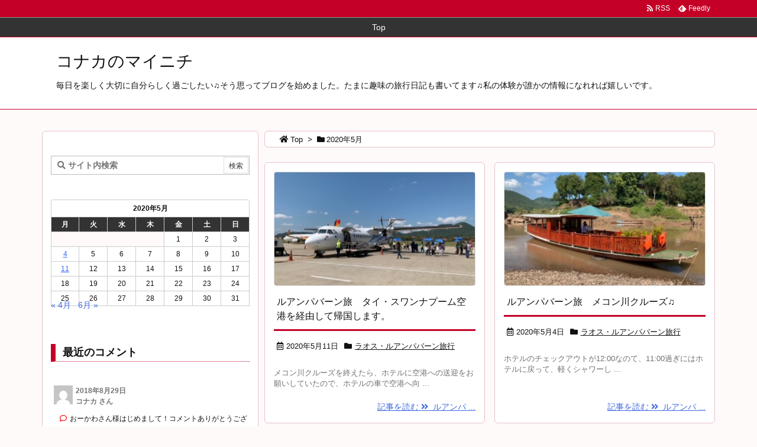

--- FILE ---
content_type: text/html; charset=utf-8
request_url: https://www.google.com/recaptcha/api2/aframe
body_size: 267
content:
<!DOCTYPE HTML><html><head><meta http-equiv="content-type" content="text/html; charset=UTF-8"></head><body><script nonce="EQaSghRTp3-HEpISYK3PHw">/** Anti-fraud and anti-abuse applications only. See google.com/recaptcha */ try{var clients={'sodar':'https://pagead2.googlesyndication.com/pagead/sodar?'};window.addEventListener("message",function(a){try{if(a.source===window.parent){var b=JSON.parse(a.data);var c=clients[b['id']];if(c){var d=document.createElement('img');d.src=c+b['params']+'&rc='+(localStorage.getItem("rc::a")?sessionStorage.getItem("rc::b"):"");window.document.body.appendChild(d);sessionStorage.setItem("rc::e",parseInt(sessionStorage.getItem("rc::e")||0)+1);localStorage.setItem("rc::h",'1768674651062');}}}catch(b){}});window.parent.postMessage("_grecaptcha_ready", "*");}catch(b){}</script></body></html>